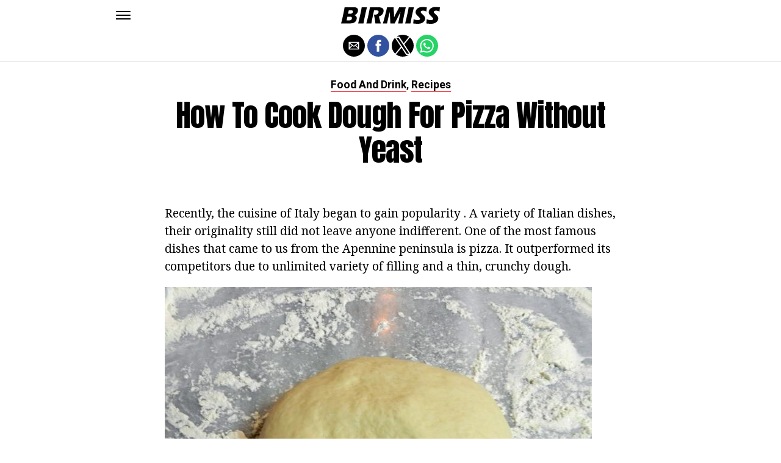

--- FILE ---
content_type: application/javascript; charset=utf-8
request_url: https://fundingchoicesmessages.google.com/f/AGSKWxXwd1qRF6tJSzXPZXXXejzSEoNkWsDYvdN1fWUiOi2HXip_nIqWzirtSKa7TnCiKWbzKPh1MNG3TLkz9cwiwLUXKqYIGc3A1RP9LbnTdo5HkMc_DX_KbGEoSNtX1BI3VSxz1nQ=?fccs=W251bGwsbnVsbCxudWxsLG51bGwsbnVsbCxudWxsLFsxNzY4ODc4NTE1LDUyMDAwMDAwXSxudWxsLG51bGwsbnVsbCxbbnVsbCxbN11dLCJodHRwczovL2VuLmJpcm1pc3MuY29tL2hvdy10by1jb29rLWRvdWdoLWZvci1waXp6YS13aXRob3V0LXllYXN0LyIsbnVsbCxbWzgsIk05bGt6VWFaRHNnIl0sWzksImVuLVVTIl0sWzE5LCIyIl0sWzE3LCJbMF0iXSxbMjQsIiJdLFsyOSwiZmFsc2UiXV1d
body_size: -221
content:
if (typeof __googlefc.fcKernelManager.run === 'function') {"use strict";this.default_ContributorServingResponseClientJs=this.default_ContributorServingResponseClientJs||{};(function(_){var window=this;
try{
var OH=function(a){this.A=_.t(a)};_.u(OH,_.J);var PH=_.Zc(OH);var QH=function(a,b,c){this.B=a;this.params=b;this.j=c;this.l=_.F(this.params,4);this.o=new _.bh(this.B.document,_.O(this.params,3),new _.Og(_.Ok(this.j)))};QH.prototype.run=function(){if(_.P(this.params,10)){var a=this.o;var b=_.ch(a);b=_.Jd(b,4);_.gh(a,b)}a=_.Pk(this.j)?_.Xd(_.Pk(this.j)):new _.Zd;_.$d(a,9);_.F(a,4)!==1&&_.H(a,4,this.l===2||this.l===3?1:2);_.Dg(this.params,5)&&(b=_.O(this.params,5),_.fg(a,6,b));return a};var RH=function(){};RH.prototype.run=function(a,b){var c,d;return _.v(function(e){c=PH(b);d=(new QH(a,c,_.A(c,_.Nk,2))).run();return e.return({ia:_.L(d)})})};_.Rk(8,new RH);
}catch(e){_._DumpException(e)}
}).call(this,this.default_ContributorServingResponseClientJs);
// Google Inc.

//# sourceURL=/_/mss/boq-content-ads-contributor/_/js/k=boq-content-ads-contributor.ContributorServingResponseClientJs.en_US.M9lkzUaZDsg.es5.O/d=1/exm=kernel_loader,loader_js_executable/ed=1/rs=AJlcJMzanTQvnnVdXXtZinnKRQ21NfsPog/m=web_iab_tcf_v2_signal_executable
__googlefc.fcKernelManager.run('\x5b\x5b\x5b8,\x22\x5bnull,\x5b\x5bnull,null,null,\\\x22https:\/\/fundingchoicesmessages.google.com\/f\/AGSKWxU8SDm84AsmFkuQ0YbczU8ekH-RAFbo0x2d9ukbRnldnKDBV72pygmtBAQ_B1jXrhdFAkxgO40sRWH5tARbf0lzvnj9vnllHsB97iOQJnj6_4MR0-Vf3S6WLpzk8gZdo9NQkCw\\\\u003d\\\x22\x5d,null,null,\x5bnull,null,null,\\\x22https:\/\/fundingchoicesmessages.google.com\/el\/AGSKWxVORiPYgPjsDjfS89_K1MeLXHuBtwUpPp0XxBYbXXWaXplkTPdn2hzm8UnxkOjzzMZf7_oGXgo0B-0a0eSXJ_Hc6Lxq8SUDTAKPYGvhSu_xlfR7W8HeRO7D6TJQk6kv29JQXlo\\\\u003d\\\x22\x5d,null,\x5bnull,\x5b7\x5d\x5d\x5d,\\\x22birmiss.com\\\x22,1,\\\x22en\\\x22,null,null,null,null,1\x5d\x22\x5d\x5d,\x5bnull,null,null,\x22https:\/\/fundingchoicesmessages.google.com\/f\/AGSKWxVHDv0pmZBKl9q5OyilPk9ePodMt1jDuIMrsSVzHXHy5sF5o5nEh72sj5Z2hxP6TAdpVlTXrmOpEo8lW6dxSP_pFFSSO--IZRjW1o1WRMBk9YKllxfVKGhNlb5C7y39zmg6ScM\\u003d\x22\x5d\x5d');}

--- FILE ---
content_type: application/javascript; charset=utf-8
request_url: https://fundingchoicesmessages.google.com/f/AGSKWxVyQmLX7ozn2XOvtUDmdxlIffRJApcL4kq54WrCP9WEo7F6757lPv5-fUWAckcQjkSk9hjgYG4bL6Fi5WHx9LEbglWSbU1bWkIUkE9GQqVcXaBML9t4y8NlMST-DLUNAH8aMYgAVfDNvJtE4OkNBUbPsLMs_YAjUOLwXR6nGZWaovtqKvgagPZwMw==/_/ad_detect./460x80_/468-banner./adfrm./emediatead.
body_size: -1290
content:
window['fb21e9aa-0b4d-4e00-8a12-8a8ff11fe15a'] = true;